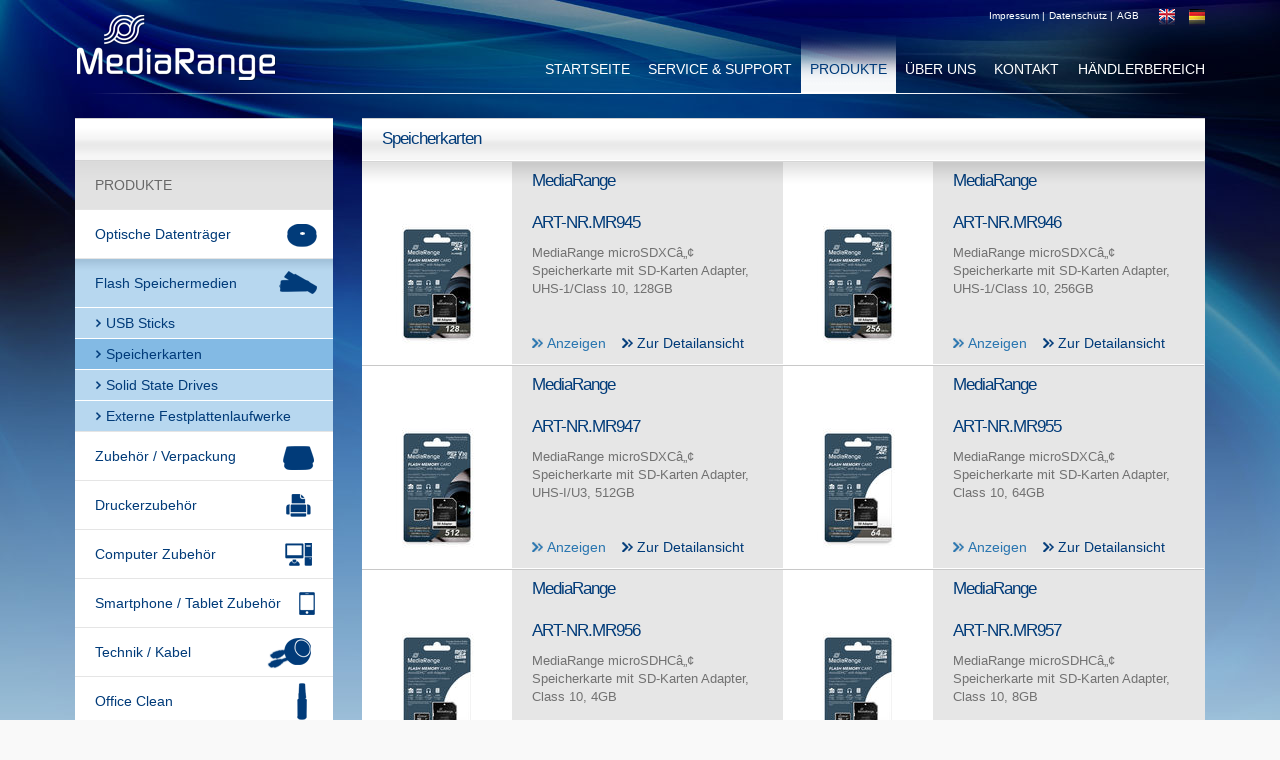

--- FILE ---
content_type: text/html; charset=ISO-8859-1
request_url: https://www.mediarange.de/de/produkte/externe_speichermedien/sd_karten/index.pmode
body_size: 3638
content:
<!DOCTYPE html>
<html>
<head>
   <meta charset="windows-1252">
   <meta name="viewport" content="width=1185">
   <title>SD Karten - MediaRange</title>
   <meta name="keywords" content="SD Karten, Micro SDHC, Speicherkarten, 4GB, 8GB, 16GB, 32GB, SD-Karten Adapter, MediaRange">
   <meta name="description" content="Micro SDHC Speicherkarten von 4GB bis 32GB Class4 mit SD-Karten Adapter">
   <link href="/src/css/style.css?t=27022015" rel="stylesheet" type="text/css">
   <link href="/src/css/socialshareprivacy.css" rel="stylesheet" type="text/css">
   <link href="/src/css/jquery.fancybox.css" rel="stylesheet" type="text/css">
   <!--[if lt IE 9]>
     <script type="text/javascript" src="//html5shiv.googlecode.com/svn/trunk/html5.js"></script>
   <![endif]-->
   <script src="/src/js/jquery-1.7.2.js" type="text/javascript"></script>
   <script src="/src/js/jquery.fancybox.pack.js" type="text/javascript"></script>
   <script src="/src/js/global.js" type="text/javascript"></script>
   <script type="text/javascript" src="/src/js/jquery.socialshareprivacy.js"></script>
</head>
<body>
 <div id="all">
  <div id="inner_content">

   <div id="header">
    <div class="float_li">
     <a href="/de/index.pmode"><img src="/img/shared/mediarange_logo.png" title="MediaRange" alt="MediaRange" /></a>
    </div>
    <div class="float_re">
     <div style="height:34px;">
      <div class="float_re" style="padding:9px 0 0 0;">
       <a href="/en/index.pmode"><img src="/img/shared/nav_flag_en.png" title="ENGLISH" alt="ENGLISH" /></a>
       <a href="/de/index.pmode"><img src="/img/shared/nav_flag_de.png" title="DEUTSCH" alt="DEUTSCH" /></a>
      </div>
      <div class="float_re" style="padding:5px 10px 0 0;">

       
        <a class="copylink_10_white" href="/de/impressum/index.pmode">Impressum &VerticalLine;</a>
        <a class="copylink_10_white" href="/de/datenschutz/index.pmode"> Datenschutz &VerticalLine;</a>
        <a class="copylink_10_white" href="/de/agb/index.pmode"> AGB</a>

       
      </div>
      <div class="cleardiv"></div>
     </div>
     <div style="height:60px;">
     <ul id="navlist">
	
					
							<li><a href="/de/index.pmode">STARTSEITE</a><li>			
							
			
						
		
		
				
			
					
											
					<li><a href="/de/support/index.pmode">SERVICE &amp; SUPPORT</a><li>
				
									
						
		
		
				
			
						
		
		
				
			
						
		
		
				
			
						
		
		
				
			
						
		
			
				
			
					
							
								
					<li><a class="current" href="/de/produkte/index.pmode">PRODUKTE</a><li>
							
					
						
		
		
				
			
						
		
		
				
			
						
		
		
				
			
						
		
			
				
			
						
		
		
				
			
						
		
		
				
			
						
		
		
				
			
						
		
			
				
			
						
		
		
				
			
						
		
			
				
			
						
		
		
				
			
						
		
		
				
			
						
		
		
				
			
						
		
			
				
			
						
		
		
				
			
						
		
		
				
			
						
		
		
				
			
						
		
		
				
			
						
		
		
				
			
						
		
		
				
			
						
		
		
				
			
						
		
		
				
			
						
		
		
				
			
						
		
		
				
			
						
		
		
				
			
						
		
		
				
			
						
		
		
				
			
						
		
			
				
			
						
		
		
				
			
						
		
		
				
			
						
		
		
				
			
						
		
		
				
			
						
		
		
				
			
						
		
		
				
			
						
		
				
				
			
						
		
		
				
			
						
		
		
				
			
						
		
		
				
			
						
		
		
				
			
						
		
		
				
			
						
		
		
				
			
						
		
		
				
			
						
		
		
				
			
						
		
		
				
			
						
		
		
				
			
						
		
		
				
			
						
		
		
				
			
						
		
		
				
			
						
		
				
				
			
						
		
			
				
			
					
											
					<li><a href="/de/ueber_uns/index.pmode">&Uuml;BER UNS</a><li>
				
									
						
		
		
				
			
						
		
		
				
			
					
											
					<li><a href="/de/kontakt/index.pmode">KONTAKT</a><li>
				
									
						
		
		
				
			
					
											
					<li><a class="lastitem" href="/de/haendlerbereich/index.pmode">H&Auml;NDLERBEREICH</a><li>
				
									
						
		
		
				
			
						
		
		
				
			
						
		
		
				
			
						
		
		
				
			
						
		
		
				
			
						
		
		
				
			
						
		
								</ul>
     </div>
    </div>
    <div class="cleardiv"></div>
   </div>

   <div class="padding_24_0_78_0">
    <div class="float_li" style="width:287px;">
     <div style="width:258px;">
       <div class="line_height_fix"><img src="/img/shared/subnav_header.png" alt="" /></div>
       <div class="subnav_headline"><a href="/de/produkte/index.pmode">PRODUKTE</a></div>
       <div>
	        
<ul id="subnav_prod">

				
				

		
		
		
		

		
	

				
					
							
				<li><a class="blanks" href="/de/produkte/cd_dvd_bluray_rohlinge/index.pmode">Optische Datentr&auml;ger</a>
				
				
						
				
				</li>	
						
			
				

		
		
		
		

		
	

				
				

		
					
					
		
		

		
	

				
				

		
		
		
					
					

		
	

	

				
				

		
		
		
					
					

		
	

				
				

		
		
		
					
					

		
	

				
				

		
		
		
					
					

		
	

				
				

		
		
		
					
					

		
	

	

				
				

		
					
					
		
		

		
	

				
				

		
		
		
					
					

		
	

	

				
				

		
		
		
					
					

		
	

				
				

		
		
		
					
					

		
	

				
				

		
		
		
					
					

		
	

				
				

		
		
		
					
					

		
	

	

				
				

		
					
					
		
		

		
	

				
					
											
				<li><a class="storage_media_current" href="/de/produkte/externe_speichermedien/index.pmode">Flash Speichermedien</a>
		
				
						
							<ul>
						
			
				

		
		
		
		

		
	

				
				

		
					
			
				
					<li><a href="/de/produkte/externe_speichermedien/usb_sticks/index.pmode">USB Sticks</a>
				
								
				
								
						
							
					
								
					
		
		

		
	

				
				

		
					
			
				
					<li><a class="current" href="/de/produkte/externe_speichermedien/sd_karten/index.pmode">Speicherkarten</a>

				
								
				
								
						
							
					
								
					
		
		

		
	

				
				

		
					
			
				
					<li><a href="/de/produkte/externe_speichermedien/interne_SSD/index.pmode">Solid State Drives</a>
				
								
				
								
						
							
					
								
					
		
		

		
	

				
				

		
					
			
				
					<li><a href="/de/produkte/externe_speichermedien/externe_SSD/index.pmode">Externe Festplattenlaufwerke</a>
				
									</li></ul>
								
				
								
						
							
					
								
					
		
		

		
	

				
					
							
				<li><a class="accessories" href="/de/produkte/zubehoer_verpackung/index.pmode">Zubeh&ouml;r / Verpackung</a>
				
				
						
				
				</li>	
						
			
				

		
		
		
		

		
	

				
				

		
					
					
		
		

		
	

				
				

		
					
					
		
		

		
	

				
				

		
					
					
		
		

		
	

				
				

		
					
					
		
		

		
	

				
				

		
					
					
		
		

		
	

				
				

		
					
					
		
		

		
	

				
				

		
					
					
		
		

		
	

	

				
				

		
					
					
		
		

		
	

				
					
							
				<li><a class="print" href="/de/produkte/druckerzubehoer/index.pmode">Druckerzubeh&ouml;r</a>
				
				
						
				
				</li>	
						
			
				

		
		
		
		

		
	

				
				

		
					
					
		
		

		
	

				
				

		
					
					
		
		

		
	

				
				

		
					
					
		
		

		
	

				
				

		
					
					
		
		

		
	

				
				

		
					
					
		
		

		
	

	

	

				
					
							
				<li><a class="computer" href="/de/produkte/computer_zubehoer/index.pmode">Computer Zubeh&ouml;r</a>
				
				
						
				
				</li>	
						
			
				

		
		
		
		

		
	

				
				

		
					
					
		
		

		
	

				
				

		
					
					
		
		

		
	

				
				

		
					
					
		
		

		
	

				
					
							
				<li><a class="mobil" href="/de/produkte/smartphone_tablet_zubehoer/index.pmode">Smartphone / Tablet Zubeh&ouml;r</a>
				
				
						
				
				</li>	
						
			
				

		
		
		
		

		
	

				
				

		
					
					
		
		

		
	

				
				

		
					
					
		
		

		
	

				
				

		
					
					
		
		

		
	

				
					
							
				<li><a class="cable" href="/de/produkte/technik_kabel/index.pmode">Technik / Kabel</a>
				
				
						
				
				</li>	
						
			
				

		
		
		
		

		
	

				
				

		
					
					
		
		

		
	

				
				

		
					
					
		
		

		
	

				
				

		
					
					
		
		

		
	

				
					
							
				<li><a class="office_clean" href="/de/produkte/office_clean/index.pmode">Office Clean</a>
				
				
						
				
				</li>	
						
			
				

		
		
		
		

		
	

				
					
							
				<li><a class="batteries" href="/de/produkte/batterien/index.pmode">Batterien</a>
				
				
						
				
				</li>	
						
			
				

		
		
		
		

		
	

	

</ul>
       
       </div>
       <div class="line_height_fix"><img src="/img/shared/subnav_schatten.png" alt="" /></div>
     </div>
     <div>
            	            </div>
    </div>

    <div class="float_li" style="width:843px;">
     <div>
            	       	    
     

     <div class="box_843_prod_bg">
      <div class="shadow"></div>
      <div>
       <h1>Speicherkarten</h1>
      </div>
      <div class="bg_verl">


	
	       <div class="float_li product" style="height:auto;min-height:204px;">
		 <div class="float_li" style="width:150px;text-align:center;">
		  		  <a href="/de/produkte/externe_speichermedien/sd_karten/index.pmode/modul,detail,2074/index.pmode"><img src="/img_de/produkte/detail/MR945.jpg" alt="MR945" style="margin:48px 0 0 0;" /></a>
		  		 </div>
		 <div class="float_li" style="width:271px;">
		  <div class="padding_0_14_0_20">
		  <div style="min-height:173px;">
		   <div>
		    <div><h2 class="without_p">MediaRange</h2></div>
		    <div><h2 class="without_p">ART-NR.MR945</h2></div>
		    <div class="cleardiv"></div>
		   </div>
		   MediaRange microSDXCâ„¢ Speicherkarte mit SD-Karten Adapter, UHS-1/Class 10, 128GB<br />
		   <br />
		   <!--<div>
		    <img src="./img/shared/dvd_logo.png" alt="" />
		   </div>-->
		  </div>
		   <div>
		    <a class="copylink_14_lightblue articleoverlay" id="article_2074_de" data-path="/de/produkte/externe_speichermedien/sd_karten/index.pmode/modul,detail,2074/index.pmode" href="javascript:;">Anzeigen</a>&nbsp;&nbsp;&nbsp;&nbsp;<a class="copylink_14_blue" href="/de/produkte/externe_speichermedien/sd_karten/index.pmode/modul,detail,2074/index.pmode">Zur Detailansicht</a>
		   </div>
		  </div>
		 </div>
		 <div class="cleardiv"></div>
	       </div>

      		
      			
      		
	
	       <div class="float_li product" style="height:auto;min-height:204px;">
		 <div class="float_li" style="width:150px;text-align:center;">
		  		  <a href="/de/produkte/externe_speichermedien/sd_karten/index.pmode/modul,detail,3025/index.pmode"><img src="/img_de/produkte/detail/MR946.jpg" alt="MR946" style="margin:48px 0 0 0;" /></a>
		  		 </div>
		 <div class="float_li" style="width:271px;">
		  <div class="padding_0_14_0_20">
		  <div style="min-height:173px;">
		   <div>
		    <div><h2 class="without_p">MediaRange</h2></div>
		    <div><h2 class="without_p">ART-NR.MR946</h2></div>
		    <div class="cleardiv"></div>
		   </div>
		   MediaRange microSDXCâ„¢ Speicherkarte mit SD-Karten Adapter, UHS-1/Class 10, 256GB<br />
		   <br />
		   <!--<div>
		    <img src="./img/shared/dvd_logo.png" alt="" />
		   </div>-->
		  </div>
		   <div>
		    <a class="copylink_14_lightblue articleoverlay" id="article_3025_de" data-path="/de/produkte/externe_speichermedien/sd_karten/index.pmode/modul,detail,3025/index.pmode" href="javascript:;">Anzeigen</a>&nbsp;&nbsp;&nbsp;&nbsp;<a class="copylink_14_blue" href="/de/produkte/externe_speichermedien/sd_karten/index.pmode/modul,detail,3025/index.pmode">Zur Detailansicht</a>
		   </div>
		  </div>
		 </div>
		 <div class="cleardiv"></div>
	       </div>

      		
      			<div class="cleardiv"></div>

      			
      		
	
	       <div class="float_li product" style="height:auto;min-height:204px;">
		 <div class="float_li" style="width:150px;text-align:center;">
		  		  <a href="/de/produkte/externe_speichermedien/sd_karten/index.pmode/modul,detail,3923/index.pmode"><img src="/img_de/produkte/detail/MR947.jpg" alt="MR947" style="margin:48px 0 0 0;" /></a>
		  		 </div>
		 <div class="float_li" style="width:271px;">
		  <div class="padding_0_14_0_20">
		  <div style="min-height:173px;">
		   <div>
		    <div><h2 class="without_p">MediaRange</h2></div>
		    <div><h2 class="without_p">ART-NR.MR947</h2></div>
		    <div class="cleardiv"></div>
		   </div>
		   MediaRange microSDXCâ„¢ Speicherkarte mit SD-Karten Adapter, UHS-I/U3, 512GB<br />
		   <br />
		   <!--<div>
		    <img src="./img/shared/dvd_logo.png" alt="" />
		   </div>-->
		  </div>
		   <div>
		    <a class="copylink_14_lightblue articleoverlay" id="article_3923_de" data-path="/de/produkte/externe_speichermedien/sd_karten/index.pmode/modul,detail,3923/index.pmode" href="javascript:;">Anzeigen</a>&nbsp;&nbsp;&nbsp;&nbsp;<a class="copylink_14_blue" href="/de/produkte/externe_speichermedien/sd_karten/index.pmode/modul,detail,3923/index.pmode">Zur Detailansicht</a>
		   </div>
		  </div>
		 </div>
		 <div class="cleardiv"></div>
	       </div>

      		
      			
      		
	
	       <div class="float_li product" style="height:auto;min-height:204px;">
		 <div class="float_li" style="width:150px;text-align:center;">
		  		  <a href="/de/produkte/externe_speichermedien/sd_karten/index.pmode/modul,detail,1381/index.pmode"><img src="/img_de/produkte/detail/MR955.jpg" alt="MR955" style="margin:48px 0 0 0;" /></a>
		  		 </div>
		 <div class="float_li" style="width:271px;">
		  <div class="padding_0_14_0_20">
		  <div style="min-height:173px;">
		   <div>
		    <div><h2 class="without_p">MediaRange</h2></div>
		    <div><h2 class="without_p">ART-NR.MR955</h2></div>
		    <div class="cleardiv"></div>
		   </div>
		   MediaRange microSDXCâ„¢ Speicherkarte mit SD-Karten Adapter, Class 10, 64GB<br />
		   <br />
		   <!--<div>
		    <img src="./img/shared/dvd_logo.png" alt="" />
		   </div>-->
		  </div>
		   <div>
		    <a class="copylink_14_lightblue articleoverlay" id="article_1381_de" data-path="/de/produkte/externe_speichermedien/sd_karten/index.pmode/modul,detail,1381/index.pmode" href="javascript:;">Anzeigen</a>&nbsp;&nbsp;&nbsp;&nbsp;<a class="copylink_14_blue" href="/de/produkte/externe_speichermedien/sd_karten/index.pmode/modul,detail,1381/index.pmode">Zur Detailansicht</a>
		   </div>
		  </div>
		 </div>
		 <div class="cleardiv"></div>
	       </div>

      		
      			<div class="cleardiv"></div>

      			
      		
	
	       <div class="float_li product" style="height:auto;min-height:204px;">
		 <div class="float_li" style="width:150px;text-align:center;">
		  		  <a href="/de/produkte/externe_speichermedien/sd_karten/index.pmode/modul,detail,1492/index.pmode"><img src="/img_de/produkte/detail/MR956.jpg" alt="MR956" style="margin:48px 0 0 0;" /></a>
		  		 </div>
		 <div class="float_li" style="width:271px;">
		  <div class="padding_0_14_0_20">
		  <div style="min-height:173px;">
		   <div>
		    <div><h2 class="without_p">MediaRange</h2></div>
		    <div><h2 class="without_p">ART-NR.MR956</h2></div>
		    <div class="cleardiv"></div>
		   </div>
		   MediaRange microSDHCâ„¢ Speicherkarte mit SD-Karten Adapter, Class 10, 4GB<br />
		   <br />
		   <!--<div>
		    <img src="./img/shared/dvd_logo.png" alt="" />
		   </div>-->
		  </div>
		   <div>
		    <a class="copylink_14_lightblue articleoverlay" id="article_1492_de" data-path="/de/produkte/externe_speichermedien/sd_karten/index.pmode/modul,detail,1492/index.pmode" href="javascript:;">Anzeigen</a>&nbsp;&nbsp;&nbsp;&nbsp;<a class="copylink_14_blue" href="/de/produkte/externe_speichermedien/sd_karten/index.pmode/modul,detail,1492/index.pmode">Zur Detailansicht</a>
		   </div>
		  </div>
		 </div>
		 <div class="cleardiv"></div>
	       </div>

      		
      			
      		
	
	       <div class="float_li product" style="height:auto;min-height:204px;">
		 <div class="float_li" style="width:150px;text-align:center;">
		  		  <a href="/de/produkte/externe_speichermedien/sd_karten/index.pmode/modul,detail,1493/index.pmode"><img src="/img_de/produkte/detail/MR957.jpg" alt="MR957" style="margin:48px 0 0 0;" /></a>
		  		 </div>
		 <div class="float_li" style="width:271px;">
		  <div class="padding_0_14_0_20">
		  <div style="min-height:173px;">
		   <div>
		    <div><h2 class="without_p">MediaRange</h2></div>
		    <div><h2 class="without_p">ART-NR.MR957</h2></div>
		    <div class="cleardiv"></div>
		   </div>
		   MediaRange microSDHCâ„¢ Speicherkarte mit SD-Karten Adapter, Class 10, 8GB<br />
		   <br />
		   <!--<div>
		    <img src="./img/shared/dvd_logo.png" alt="" />
		   </div>-->
		  </div>
		   <div>
		    <a class="copylink_14_lightblue articleoverlay" id="article_1493_de" data-path="/de/produkte/externe_speichermedien/sd_karten/index.pmode/modul,detail,1493/index.pmode" href="javascript:;">Anzeigen</a>&nbsp;&nbsp;&nbsp;&nbsp;<a class="copylink_14_blue" href="/de/produkte/externe_speichermedien/sd_karten/index.pmode/modul,detail,1493/index.pmode">Zur Detailansicht</a>
		   </div>
		  </div>
		 </div>
		 <div class="cleardiv"></div>
	       </div>

      		
      			<div class="cleardiv"></div>

      			
      		
	
	       <div class="float_li product" style="height:auto;min-height:204px;">
		 <div class="float_li" style="width:150px;text-align:center;">
		  		  <a href="/de/produkte/externe_speichermedien/sd_karten/index.pmode/modul,detail,1494/index.pmode"><img src="/img_de/produkte/detail/MR958.jpg" alt="MR958" style="margin:48px 0 0 0;" /></a>
		  		 </div>
		 <div class="float_li" style="width:271px;">
		  <div class="padding_0_14_0_20">
		  <div style="min-height:173px;">
		   <div>
		    <div><h2 class="without_p">MediaRange</h2></div>
		    <div><h2 class="without_p">ART-NR.MR958</h2></div>
		    <div class="cleardiv"></div>
		   </div>
		   MediaRange microSDHCâ„¢ Speicherkarte mit SD-Karten Adapter, Class 10, 16GB<br />
		   <br />
		   <!--<div>
		    <img src="./img/shared/dvd_logo.png" alt="" />
		   </div>-->
		  </div>
		   <div>
		    <a class="copylink_14_lightblue articleoverlay" id="article_1494_de" data-path="/de/produkte/externe_speichermedien/sd_karten/index.pmode/modul,detail,1494/index.pmode" href="javascript:;">Anzeigen</a>&nbsp;&nbsp;&nbsp;&nbsp;<a class="copylink_14_blue" href="/de/produkte/externe_speichermedien/sd_karten/index.pmode/modul,detail,1494/index.pmode">Zur Detailansicht</a>
		   </div>
		  </div>
		 </div>
		 <div class="cleardiv"></div>
	       </div>

      		
      			
      		
	
	       <div class="float_li product" style="height:auto;min-height:204px;">
		 <div class="float_li" style="width:150px;text-align:center;">
		  		  <a href="/de/produkte/externe_speichermedien/sd_karten/index.pmode/modul,detail,1495/index.pmode"><img src="/img_de/produkte/detail/MR959.jpg" alt="MR959" style="margin:48px 0 0 0;" /></a>
		  		 </div>
		 <div class="float_li" style="width:271px;">
		  <div class="padding_0_14_0_20">
		  <div style="min-height:173px;">
		   <div>
		    <div><h2 class="without_p">MediaRange</h2></div>
		    <div><h2 class="without_p">ART-NR.MR959</h2></div>
		    <div class="cleardiv"></div>
		   </div>
		   MediaRange microSDHCâ„¢ Speicherkarte mit SD-Karten Adapter, Class 10, 32GB<br />
		   <br />
		   <!--<div>
		    <img src="./img/shared/dvd_logo.png" alt="" />
		   </div>-->
		  </div>
		   <div>
		    <a class="copylink_14_lightblue articleoverlay" id="article_1495_de" data-path="/de/produkte/externe_speichermedien/sd_karten/index.pmode/modul,detail,1495/index.pmode" href="javascript:;">Anzeigen</a>&nbsp;&nbsp;&nbsp;&nbsp;<a class="copylink_14_blue" href="/de/produkte/externe_speichermedien/sd_karten/index.pmode/modul,detail,1495/index.pmode">Zur Detailansicht</a>
		   </div>
		  </div>
		 </div>
		 <div class="cleardiv"></div>
	       </div>

      		
      			<div class="cleardiv"></div>

      			
      		
	
	       <div class="float_li product" style="height:auto;min-height:204px;">
		 <div class="float_li" style="width:150px;text-align:center;">
		  		  <a href="/de/produkte/externe_speichermedien/sd_karten/index.pmode/modul,detail,1500/index.pmode"><img src="/img_de/produkte/detail/MR961.jpg" alt="MR961" style="margin:48px 0 0 0;" /></a>
		  		 </div>
		 <div class="float_li" style="width:271px;">
		  <div class="padding_0_14_0_20">
		  <div style="min-height:173px;">
		   <div>
		    <div><h2 class="without_p">MediaRange</h2></div>
		    <div><h2 class="without_p">ART-NR.MR961</h2></div>
		    <div class="cleardiv"></div>
		   </div>
		   MediaRange SDHCâ„¢ Speicherkarte, Class 10, 4GB<br />
		   <br />
		   <!--<div>
		    <img src="./img/shared/dvd_logo.png" alt="" />
		   </div>-->
		  </div>
		   <div>
		    <a class="copylink_14_lightblue articleoverlay" id="article_1500_de" data-path="/de/produkte/externe_speichermedien/sd_karten/index.pmode/modul,detail,1500/index.pmode" href="javascript:;">Anzeigen</a>&nbsp;&nbsp;&nbsp;&nbsp;<a class="copylink_14_blue" href="/de/produkte/externe_speichermedien/sd_karten/index.pmode/modul,detail,1500/index.pmode">Zur Detailansicht</a>
		   </div>
		  </div>
		 </div>
		 <div class="cleardiv"></div>
	       </div>

      		
      			
      		
	
	       <div class="float_li product" style="height:auto;min-height:204px;">
		 <div class="float_li" style="width:150px;text-align:center;">
		  		  <a href="/de/produkte/externe_speichermedien/sd_karten/index.pmode/modul,detail,1499/index.pmode"><img src="/img_de/produkte/detail/MR962.jpg" alt="MR962" style="margin:48px 0 0 0;" /></a>
		  		 </div>
		 <div class="float_li" style="width:271px;">
		  <div class="padding_0_14_0_20">
		  <div style="min-height:173px;">
		   <div>
		    <div><h2 class="without_p">MediaRange</h2></div>
		    <div><h2 class="without_p">ART-NR.MR962</h2></div>
		    <div class="cleardiv"></div>
		   </div>
		   MediaRange SDHCâ„¢ Speicherkarte, Class 10, 8GB<br />
		   <br />
		   <!--<div>
		    <img src="./img/shared/dvd_logo.png" alt="" />
		   </div>-->
		  </div>
		   <div>
		    <a class="copylink_14_lightblue articleoverlay" id="article_1499_de" data-path="/de/produkte/externe_speichermedien/sd_karten/index.pmode/modul,detail,1499/index.pmode" href="javascript:;">Anzeigen</a>&nbsp;&nbsp;&nbsp;&nbsp;<a class="copylink_14_blue" href="/de/produkte/externe_speichermedien/sd_karten/index.pmode/modul,detail,1499/index.pmode">Zur Detailansicht</a>
		   </div>
		  </div>
		 </div>
		 <div class="cleardiv"></div>
	       </div>

      		
      			<div class="cleardiv"></div>

      			
      		
	
	       <div class="float_li product" style="height:auto;min-height:204px;">
		 <div class="float_li" style="width:150px;text-align:center;">
		  		  <a href="/de/produkte/externe_speichermedien/sd_karten/index.pmode/modul,detail,1498/index.pmode"><img src="/img_de/produkte/detail/MR963.jpg" alt="MR963" style="margin:48px 0 0 0;" /></a>
		  		 </div>
		 <div class="float_li" style="width:271px;">
		  <div class="padding_0_14_0_20">
		  <div style="min-height:173px;">
		   <div>
		    <div><h2 class="without_p">MediaRange</h2></div>
		    <div><h2 class="without_p">ART-NR.MR963</h2></div>
		    <div class="cleardiv"></div>
		   </div>
		   MediaRange SDHCâ„¢ Speicherkarte, Class 10, 16GB<br />
		   <br />
		   <!--<div>
		    <img src="./img/shared/dvd_logo.png" alt="" />
		   </div>-->
		  </div>
		   <div>
		    <a class="copylink_14_lightblue articleoverlay" id="article_1498_de" data-path="/de/produkte/externe_speichermedien/sd_karten/index.pmode/modul,detail,1498/index.pmode" href="javascript:;">Anzeigen</a>&nbsp;&nbsp;&nbsp;&nbsp;<a class="copylink_14_blue" href="/de/produkte/externe_speichermedien/sd_karten/index.pmode/modul,detail,1498/index.pmode">Zur Detailansicht</a>
		   </div>
		  </div>
		 </div>
		 <div class="cleardiv"></div>
	       </div>

      		
      			
      		
	
	       <div class="float_li product" style="height:auto;min-height:204px;">
		 <div class="float_li" style="width:150px;text-align:center;">
		  		  <a href="/de/produkte/externe_speichermedien/sd_karten/index.pmode/modul,detail,1497/index.pmode"><img src="/img_de/produkte/detail/MR964.jpg" alt="MR964" style="margin:48px 0 0 0;" /></a>
		  		 </div>
		 <div class="float_li" style="width:271px;">
		  <div class="padding_0_14_0_20">
		  <div style="min-height:173px;">
		   <div>
		    <div><h2 class="without_p">MediaRange</h2></div>
		    <div><h2 class="without_p">ART-NR.MR964</h2></div>
		    <div class="cleardiv"></div>
		   </div>
		   MediaRange SDHCâ„¢ Speicherkarte, Class 10, 32GB<br />
		   <br />
		   <!--<div>
		    <img src="./img/shared/dvd_logo.png" alt="" />
		   </div>-->
		  </div>
		   <div>
		    <a class="copylink_14_lightblue articleoverlay" id="article_1497_de" data-path="/de/produkte/externe_speichermedien/sd_karten/index.pmode/modul,detail,1497/index.pmode" href="javascript:;">Anzeigen</a>&nbsp;&nbsp;&nbsp;&nbsp;<a class="copylink_14_blue" href="/de/produkte/externe_speichermedien/sd_karten/index.pmode/modul,detail,1497/index.pmode">Zur Detailansicht</a>
		   </div>
		  </div>
		 </div>
		 <div class="cleardiv"></div>
	       </div>

      		
      			<div class="cleardiv"></div>

      			
      		
	
	       <div class="float_li product" style="height:auto;min-height:204px;">
		 <div class="float_li" style="width:150px;text-align:center;">
		  		  <a href="/de/produkte/externe_speichermedien/sd_karten/index.pmode/modul,detail,1496/index.pmode"><img src="/img_de/produkte/detail/MR965.jpg" alt="MR965" style="margin:48px 0 0 0;" /></a>
		  		 </div>
		 <div class="float_li" style="width:271px;">
		  <div class="padding_0_14_0_20">
		  <div style="min-height:173px;">
		   <div>
		    <div><h2 class="without_p">MediaRange</h2></div>
		    <div><h2 class="without_p">ART-NR.MR965</h2></div>
		    <div class="cleardiv"></div>
		   </div>
		   MediaRange SDXCâ„¢ Speicherkarte, Class 10, 64GB<br />
		   <br />
		   <!--<div>
		    <img src="./img/shared/dvd_logo.png" alt="" />
		   </div>-->
		  </div>
		   <div>
		    <a class="copylink_14_lightblue articleoverlay" id="article_1496_de" data-path="/de/produkte/externe_speichermedien/sd_karten/index.pmode/modul,detail,1496/index.pmode" href="javascript:;">Anzeigen</a>&nbsp;&nbsp;&nbsp;&nbsp;<a class="copylink_14_blue" href="/de/produkte/externe_speichermedien/sd_karten/index.pmode/modul,detail,1496/index.pmode">Zur Detailansicht</a>
		   </div>
		  </div>
		 </div>
		 <div class="cleardiv"></div>
	       </div>

      		
      			
      		
	
	       <div class="float_li product" style="height:auto;min-height:204px;">
		 <div class="float_li" style="width:150px;text-align:center;">
		  		  <a href="/de/produkte/externe_speichermedien/sd_karten/index.pmode/modul,detail,2602/index.pmode"><img src="/img_de/produkte/detail/MR969.jpg" alt="MR969" style="margin:48px 0 0 0;" /></a>
		  		 </div>
		 <div class="float_li" style="width:271px;">
		  <div class="padding_0_14_0_20">
		  <div style="min-height:173px;">
		   <div>
		    <div><h2 class="without_p">MediaRange</h2></div>
		    <div><h2 class="without_p">ART-NR.MR969</h2></div>
		    <div class="cleardiv"></div>
		   </div>
		   MediaRange SDXCâ„¢ Speicherkarte, UHS-1/Class 10, 128GB<br />
		   <br />
		   <!--<div>
		    <img src="./img/shared/dvd_logo.png" alt="" />
		   </div>-->
		  </div>
		   <div>
		    <a class="copylink_14_lightblue articleoverlay" id="article_2602_de" data-path="/de/produkte/externe_speichermedien/sd_karten/index.pmode/modul,detail,2602/index.pmode" href="javascript:;">Anzeigen</a>&nbsp;&nbsp;&nbsp;&nbsp;<a class="copylink_14_blue" href="/de/produkte/externe_speichermedien/sd_karten/index.pmode/modul,detail,2602/index.pmode">Zur Detailansicht</a>
		   </div>
		  </div>
		 </div>
		 <div class="cleardiv"></div>
	       </div>

      		
      			<div class="cleardiv"></div>

      			
      		
	

	
 
      </div>
      <div class="line_height_fix"><img src="/img/shared/box_843_prod_un.png" alt="" /></div>
     </div>


      	            </div>

     <div>
      <div class="float_li" style="width:409px;">
               	                </div>
      <div class="float_li" style="width:25px;">&nbsp;</div>
      <div class="float_li" style="width:409px;">
               	                </div>
      <div class="cleardiv" ></div>
     </div>

     <div>
            	            </div>
    </div>
    <div class="cleardiv"></div>


   </div>


  </div>

 
  <div id="footer">
   <div class="inner_footer">
     <div style="height:46px;">
        <div class="social" id="socialshareprivacy"></div>
     </div>
     <div class="padding_40_0_40_0">
       <table>
        <tr>
         <td class="copy_blue padding_0_24_0_0">MEDIARANGE<br /><br /></td>
         <td class="copy_blue border_none">PRODUKTE</td>
         <td class="border_none">&nbsp;</td>
         <td class="padding_0_24_0_24">&nbsp;</td>
         <td class="copy_blue padding_0_24_0_24">RECHTLICHES</td>
         <td class="copy_blue padding_0_24_0_24">SOZIALE NETZWERKE</td>
         <td class="copy_blue border_none">SPRACHE AUSW&Auml;HLEN</td>
        </tr>
        <tr>
         <td class="padding_0_24_0_0">
          <ul>
           <li><a class="darkgray" href="/de/index.pmode">STARTSEITE</a></li>
           <li><a class="darkgray" href="/de/newsletter/index.pmode">NEWSLETTER</a></li>
           <li><a class="darkgray" href="/de/kontakt/index.pmode">KONTAKT</a></li>
          </ul>
         </td>
         <td class="border_none">
          <ul>
           <li><a class="darkgray" href="/de/produkte/zubehoer_verpackung/index.pmode">ZUBEHÖR &amp; VERPACKUNG</a></li>
           <li><a href="/de/produkte/zubehoer_verpackung/dvd_boxen/index.pmode">DVD-Boxen</a></li>
           <li><a href="/de/produkte/zubehoer_verpackung/cd_cases/index.pmode">CD-Cases</a></li>
           <li><a href="/de/produkte/zubehoer_verpackung/cake_boxen/index.pmode">Cake-Boxen</a></li>
           <li><a href="/de/produkte/zubehoer_verpackung/cd_mappen/index.pmode">CD-Mappen</a></li>
           <li><a href="/de/produkte/zubehoer_verpackung/dj_koffer_selectors/index.pmode">DJ-Koffer / Selectors</a></li>
           <li><a href="/de/produkte/zubehoer_verpackung/zubehoer/index.pmode">Zubeh&ouml;r</a></li>
           <li><a href="/de/produkte/zubehoer_verpackung/papier_plastiktaschen/index.pmode">Papier-/ Plastiktaschen</a></li>
           <!--<li><a href="#">Digitalkameras</a></li>-->
           <!--<li><a href="#">MyLoader</a></li>-->
           <li><a href="/de/produkte/zubehoer_verpackung/labels_booklets_inlays/index.pmode">Labels/Booklets/Inlays</a></li>
           <li><a class="darkgray" href="/de/produkte/office_clean/index.pmode">OFFICE CLEAN</a></li>
          </ul>
         </td>
         <td class="border_none">
          <ul>
           <li><a class="darkgray" href="/de/produkte/cd_dvd_bluray_rohlinge/cd/cd_r_80/index.pmode">CD</a></li>
           <li><a href="/de/produkte/cd_dvd_bluray_rohlinge/cd/cd_r_80/index.pmode">CD-R80</a></li>
           <li><a href="/de/produkte/cd_dvd_bluray_rohlinge/cd/lightscribe/index.pmode">Lightscribe</a></li>
           <li><a href="/de/produkte/cd_dvd_bluray_rohlinge/cd/cd_r_90/index.pmode">CD-R90</a></li>
           <li><a href="/de/produkte/cd_dvd_bluray_rohlinge/cd/cd_r_100/index.pmode">CD-R100</a></li>
           <!--<li><a href="#">CD-R Businesscard</a></li>-->
           <li><a href="/de/produkte/cd_dvd_bluray_rohlinge/cd/cd_r_mini/index.pmode">CD-R Mini</a></li>
           <li><a href="/de/produkte/cd_dvd_bluray_rohlinge/cd/professional_line/index.pmode">Professional Line</a></li>
           <li><a class="darkgray" href="/de/produkte/cd_dvd_bluray_rohlinge/bluray/index.pmode">BLU-RAY</a></li>
           <li><a class="darkgray" href="/de/produkte/externe_speichermedien/usb_sticks/index.pmode">EXT. SPEICHERMEDIEN</a></li>
           <li><a href="/de/produkte/externe_speichermedien/usb_sticks/index.pmode">USB-Sticks</a></li>
           <li><a href="/de/produkte/externe_speichermedien/sd_karten/index.pmode">SD-Karten</a></li>
          </ul>
         </td>
         <td class="padding_0_24_0_24">
          <ul>
           <li><a class="darkgray" href="/de/produkte/cd_dvd_bluray_rohlinge/dvd/dvd/index.pmode">DVD</a></li>
           <li><a href="/de/produkte/cd_dvd_bluray_rohlinge/dvd/lightscribe/index.pmode">Lightscribe</a></li>
           <li><a href="/de/produkte/cd_dvd_bluray_rohlinge/dvd/dvd_rw/index.pmode">DVD RW</a></li>
           <li><a href="/de/produkte/cd_dvd_bluray_rohlinge/dvd/mini_dvd/index.pmode">Mini-DVD</a></li>
           <li><a href="/de/produkte/cd_dvd_bluray_rohlinge/dvd/double_layer/index.pmode">Double Layer</a></li>
           <li><a href="/de/produkte/cd_dvd_bluray_rohlinge/dvd/professional_line/index.pmode">Professional Line</a></li>
           <li><a class="darkgray" href="/de/produkte/druckerzubehoer/tintenpatronen/index.pmode">TINTENPATRONEN</a></li>
           <li><a class="darkgray" href="/de/produkte/druckerzubehoer/papier/index.pmode">FOTOPAPIER</a></li>
           <li><a class="darkgray" href="/de/produkte/druckerzubehoer/toner/index.pmode">TONER</a></li>
           <li><a class="darkgray" href="/de/produkte/kabel/index.pmode">KABEL</a></li>
           <li><a class="darkgray" href="/de/produkte/batterien/index.pmode">BATTERIEN</a></li>
          </ul>
         </td>
         <td class="padding_0_24_0_24">
          <ul>
           <li><a class="darkgray" href="/de/impressum/index.pmode">IMPRESSUM</a></li>
           <li><a class="darkgray" href="/de/datenschutz/index.pmode">DATENSCHUTZ</a></li>
           <li><a class="darkgray" href="/de/agb/index.pmode">AGB</a></li>
          </ul>
         </td>
         <td class="padding_0_24_0_24">
          <div style="width:140px;">
           Wir sind auf folgenden sozialen
           Netzwerken vertreten.
          </div>
          <div>
           <a href="https://www.facebook.com/pages/MediaRange/172595251543" target="_blank"><img class="margin_8_0_0_0" src="/img/shared/ic_facebook.jpg" title="Facebook" alt="Facebook" /></a>
           <!--<a href="https://www.xing.com/companies/mediarangegmbh" target="_blank"><img class="margin_8_0_0_0" src="/img/shared/ic_xing.jpg" title="Xing" alt="Xing" /></a>-->
          </div>
         </td>
         <td class="border_none">
          <div><a href="/en/index.pmode"><img src="/img/shared/ic_flag_en.jpg" title="ENGLISH" alt="ENGLISH" /></a> ENGLISH</div>
          <div><a href="/de/index.pmode"><img src="/img/shared/ic_flag_de.jpg" title="DEUTSCH" alt="DEUTSCH" /></a> DEUTSCH</div>
         </td>
        </tr>
       </table>
     </div>
   </div>


  </div>

 </div>



</body>
</html>







--- FILE ---
content_type: text/javascript
request_url: https://www.mediarange.de/src/js/global.js
body_size: 1170
content:
var timer;

$(window).load(function() {

	timer = setInterval(BannerRandom, 7000);


});

$(document).ready(function() {


	(function($) {
		$.fn.customShow = function(speed, callback) {
			$(this).show(speed, function() {
				if(jQuery.browser.msie)
					$(this).get(0).style.removeAttribute('filter');
				if(callback != undefined)
					callback();
			});
		};
		$.fn.customHide = function(speed, callback) {
			$(this).hide(speed, function() {
				if(jQuery.browser.msie)
					$(this).get(0).style.removeAttribute('filter');
				if(callback != undefined)
					callback();
			});
		};
	})(jQuery);

	$(".group_select_preisliste").on("click",function(){

		if($(this).prop("checked")) {

			$("input[id*=kat_"+this.value+"]").prop("checked",true);

		} else {

			$("input[id*=kat_"+this.value+"]").prop("checked",false);

		}

	});

	$("#countryfilter").on("change",function(){

		countryid = $(this).val();

		if(countryid == "all") {

			$(".dealerlink").show();

		} else {

			$(".dealerlink").each(function(index){

				currentcountrystr = "";

				backcurrentid = this.id;

				currentcountrystr = $("#"+backcurrentid).attr("data-country");

				currentcountryarray = currentcountrystr.split(",");

				if(jQuery.inArray(countryid, currentcountryarray)=== -1) {

					$("#"+backcurrentid).hide();

				} else {

					$("#"+backcurrentid).show();

				}

			});

		}

	});

     $("#pf_re").click(function(){

			clearInterval(timer);

			anzahl = $("div[id*=ban_]").length;


			for(i=1;i<=anzahl;i++) {

				cstatus = $("#ban_"+i).css("display");

				if(cstatus == "block") {

					$("#ban_"+i).fadeOut(2000);

					newid = i+1;

					if(newid>anzahl) {

						newid = 1;
					}

					$("#ban_"+newid).fadeIn(3000);


					break;
				}


			}

     });


     $("#pf_li").click(function(){

			clearInterval(timer);

			anzahlbanner = $("div[id*=ban_]").length;


			for(i=1;i<=anzahlbanner;i++) {

				cstatus = $("#ban_"+i).css("display");

				if(cstatus == "block") {

					$("#ban_"+i).fadeOut(2000);

					newid = i-1;

					if(newid<1) {

						newid = anzahlbanner;
					}

					$("#ban_"+newid).fadeIn(3000);


					break;
				}


			}

     });


	if($('#socialshareprivacy').length > 0){
	        $('#socialshareprivacy').socialSharePrivacy();
      	}


	$("a[id*=news_]").bind('click', function(){

		currentid = this.id;
		targetidstr = currentid.split("_");

		targetid = targetidstr[1];

		$("a[id*=news_]").each(function(index){

			currentstatus = "";

			backcurrentid = this.id;
			backtargetidstr = backcurrentid.split("_");
			backtargetid = backtargetidstr[1];

			currentstatus = $("#full_news_"+backtargetid+"").css("display");

			if(currentstatus == "block") {

				$("#full_news_"+backtargetid+"").customHide("slow");
				$("#teaser_news_"+backtargetid+"").customShow("slow");

			}
		});


		$("#teaser_news_"+targetid+"").customHide("slow");
		$("#full_news_"+targetid+"").customShow("slow");



	});

	$("a[id*=faq_]").bind('click', function(){

		currentid = this.id;
		targetidstr = currentid.split("_");

		targetid = targetidstr[1];

		$("a[id*=faq_]").each(function(index){

			currentstatus = "";

			backcurrentid = this.id;
			backtargetidstr = backcurrentid.split("_");
			backtargetid = backtargetidstr[1];

			currentstatus = $("#faq_"+backtargetid+"").css("display");

			if(currentstatus == "block") {

				$("#faq_"+backtargetid+"").customHide("slow");

			}
		});


		$("#faq_"+targetid+"").customShow("slow");



	});


	// product teaser with overlay


	$(".prod_teaser_bar").bind('click', function(){

		currentid = this.id;

		$(".prod_teaser_bar").each(function(index){

			currentstatus = "";

			backcurrentid = this.id;

			currentstatus = $("#"+backcurrentid+"_ak").css("display");

			if(currentstatus == "block") {

				$("#"+backcurrentid+"_ak").customHide("slow");

			}
		});


		$("#"+currentid+"_ak").customShow("slow");



	});


	$(".prod_teaser_bar_ol").bind('mouseleave',function() {

		currentid = this.id;

		$("#"+currentid+"").customHide("slow");

	});


	$(".articleoverlay").bind('click',function() {

		currentid = this.id;

		currentidstr = currentid.split("_");
		targetid = currentidstr[1];
		langid = currentidstr[2];

		var pathstr = $("#"+this.id).data('path');

		$.get("/getproduct.php",{id:""+targetid+"",lang:""+langid+"",path:""+pathstr+""},function(data) {

			$.fancybox(data,{
				padding:0,
				scrolling:'no'
			});

		});
	});


	$(".fancybox").fancybox({scrolling:'no'});


	$(".prodslideright").bind('click',function() {

		currentleft = parseInt($("#prodslide").css("left"));

		if(currentleft === -991) {

			$("#prodslide").animate({
				"left":"0px"
			});

		}

		if(currentleft === -1305) {

			$("#prodslide").animate({
				"left":"-991px"
			});

		}


	});

	$(".prodslideleft").bind('click',function() {

		currentleft = parseInt($("#prodslide").css("left"));

		if(currentleft === 0) {

			$("#prodslide").animate({
				"left":"-991px"
			});

		}

		if(currentleft === -991) {

			$("#prodslide").animate({
				"left":"-1305px"
			});

		}


	});


});



function BannerRandom() {

	bannerlength = $("div[id*=ban_]").length;

	bannernum = parseInt(bannerlength);

	if(bannernum > 1) {

		for(i=1;i<=bannernum;i++) {

			el_display = $("#ban_"+i).css("display");

			if(el_display == "block") {

				$("#ban_"+i).fadeOut(2000);

				new_i = i+1;

				if($("#ban_"+new_i).length > 0 ) {

					$("#ban_"+new_i).fadeIn(3000);

				} else {

					new_i = 1;

					$("#ban_"+new_i).fadeIn(3000);
				}

				break;
			}
		}

	}


}

